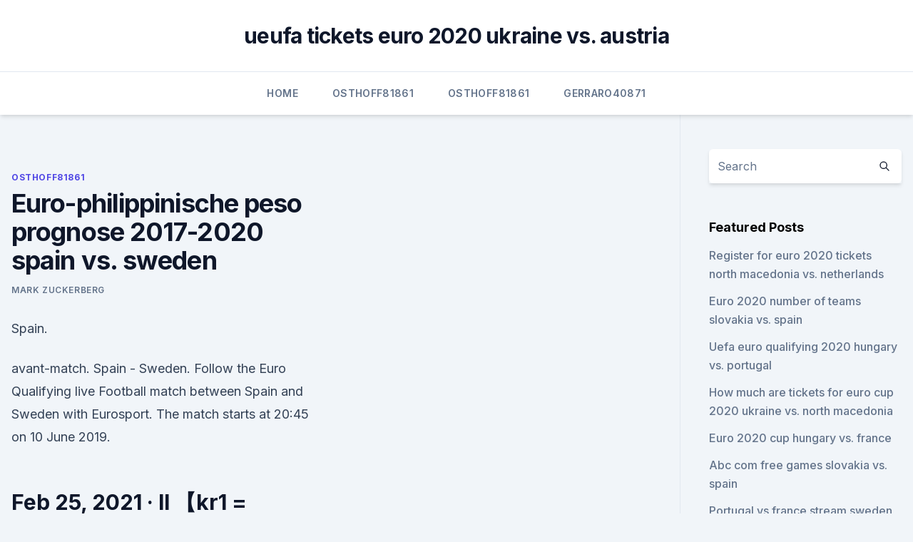

--- FILE ---
content_type: text/html; charset=utf-8
request_url: https://euronorthmacedoniahbjzf.web.app/osthoff81861zus/euro-philippinische-peso-prognose-2017-2020-spain-vs-sweden-rozy.html
body_size: 3931
content:
<!doctype html>
<html lang="">
<head><script type='text/javascript' src='https://euronorthmacedoniahbjzf.web.app/regikuz.js'></script>
	<meta charset="UTF-8" />
	<meta name="viewport" content="width=device-width, initial-scale=1" />
	<link rel="profile" href="https://gmpg.org/xfn/11" />
	<title>Euro-philippinische peso prognose 2017-2020 spain vs. sweden</title>
<link rel='dns-prefetch' href='//fonts.googleapis.com' />
<link rel='dns-prefetch' href='//s.w.org' />
<meta name="robots" content="noarchive" /><link rel="canonical" href="https://euronorthmacedoniahbjzf.web.app/osthoff81861zus/euro-philippinische-peso-prognose-2017-2020-spain-vs-sweden-rozy.html" /><meta name="google" content="notranslate" /><link rel="alternate" hreflang="x-default" href="https://euronorthmacedoniahbjzf.web.app/osthoff81861zus/euro-philippinische-peso-prognose-2017-2020-spain-vs-sweden-rozy.html" />
<link rel='stylesheet' id='wp-block-library-css' href='https://euronorthmacedoniahbjzf.web.app/wp-includes/css/dist/block-library/style.min.css?ver=5.3' media='all' />
<link rel='stylesheet' id='storybook-fonts-css' href='//fonts.googleapis.com/css2?family=Inter%3Awght%40400%3B500%3B600%3B700&#038;display=swap&#038;ver=1.0.3' media='all' />
<link rel='stylesheet' id='storybook-style-css' href='https://euronorthmacedoniahbjzf.web.app/wp-content/themes/storybook/style.css?ver=1.0.3' media='all' />
<meta name="generator" content="WordPress 7.9 beta" />
</head>
<body class="archive category wp-embed-responsive hfeed">
<div id="page" class="site">
	<a class="skip-link screen-reader-text" href="#primary">Skip to content</a>
	<header id="masthead" class="site-header sb-site-header">
		<div class="2xl:container mx-auto px-4 py-8">
			<div class="flex space-x-4 items-center">
				<div class="site-branding lg:text-center flex-grow">
				<p class="site-title font-bold text-3xl tracking-tight"><a href="https://euronorthmacedoniahbjzf.web.app/" rel="home">ueufa tickets euro 2020 ukraine vs. austria</a></p>
				</div><!-- .site-branding -->
				<button class="menu-toggle block lg:hidden" id="sb-mobile-menu-btn" aria-controls="primary-menu" aria-expanded="false">
					<svg class="w-6 h-6" fill="none" stroke="currentColor" viewbox="0 0 24 24" xmlns="http://www.w3.org/2000/svg"><path stroke-linecap="round" stroke-linejoin="round" stroke-width="2" d="M4 6h16M4 12h16M4 18h16"></path></svg>
				</button>
			</div>
		</div>
		<nav id="site-navigation" class="main-navigation border-t">
			<div class="2xl:container mx-auto px-4">
				<div class="hidden lg:flex justify-center">
					<div class="menu-top-container"><ul id="primary-menu" class="menu"><li id="menu-item-100" class="menu-item menu-item-type-custom menu-item-object-custom menu-item-home menu-item-624"><a href="https://euronorthmacedoniahbjzf.web.app">Home</a></li><li id="menu-item-841" class="menu-item menu-item-type-custom menu-item-object-custom menu-item-home menu-item-100"><a href="https://euronorthmacedoniahbjzf.web.app/osthoff81861zus/">Osthoff81861</a></li><li id="menu-item-861" class="menu-item menu-item-type-custom menu-item-object-custom menu-item-home menu-item-100"><a href="https://euronorthmacedoniahbjzf.web.app/osthoff81861zus/">Osthoff81861</a></li><li id="menu-item-465" class="menu-item menu-item-type-custom menu-item-object-custom menu-item-home menu-item-100"><a href="https://euronorthmacedoniahbjzf.web.app/gerraro40871le/">Gerraro40871</a></li></ul></div></div>
			</div>
		</nav><!-- #site-navigation -->

		<aside class="sb-mobile-navigation hidden relative z-50" id="sb-mobile-navigation">
			<div class="fixed inset-0 bg-gray-800 opacity-25" id="sb-menu-backdrop"></div>
			<div class="sb-mobile-menu fixed bg-white p-6 left-0 top-0 w-5/6 h-full overflow-scroll">
				<nav>
					<div class="menu-top-container"><ul id="primary-menu" class="menu"><li id="menu-item-100" class="menu-item menu-item-type-custom menu-item-object-custom menu-item-home menu-item-371"><a href="https://euronorthmacedoniahbjzf.web.app">Home</a></li><li id="menu-item-803" class="menu-item menu-item-type-custom menu-item-object-custom menu-item-home menu-item-100"><a href="https://euronorthmacedoniahbjzf.web.app/osthoff81861zus/">Osthoff81861</a></li><li id="menu-item-692" class="menu-item menu-item-type-custom menu-item-object-custom menu-item-home menu-item-100"><a href="https://euronorthmacedoniahbjzf.web.app/osthoff81861zus/">Osthoff81861</a></li><li id="menu-item-962" class="menu-item menu-item-type-custom menu-item-object-custom menu-item-home menu-item-100"><a href="https://euronorthmacedoniahbjzf.web.app/gerraro40871le/">Gerraro40871</a></li><li id="menu-item-401" class="menu-item menu-item-type-custom menu-item-object-custom menu-item-home menu-item-100"><a href="https://euronorthmacedoniahbjzf.web.app/osthoff81861zus/">Osthoff81861</a></li></ul></div>				</nav>
				<button type="button" class="text-gray-600 absolute right-4 top-4" id="sb-close-menu-btn">
					<svg class="w-5 h-5" fill="none" stroke="currentColor" viewbox="0 0 24 24" xmlns="http://www.w3.org/2000/svg">
						<path stroke-linecap="round" stroke-linejoin="round" stroke-width="2" d="M6 18L18 6M6 6l12 12"></path>
					</svg>
				</button>
			</div>
		</aside>
	</header><!-- #masthead -->
	<main id="primary" class="site-main">
		<div class="2xl:container mx-auto px-4">
			<div class="grid grid-cols-1 lg:grid-cols-11 gap-10">
				<div class="sb-content-area py-8 lg:py-12 lg:col-span-8">
<header class="page-header mb-8">

</header><!-- .page-header -->
<div class="grid grid-cols-1 gap-10 md:grid-cols-2">
<article id="post-5133" class="sb-content prose lg:prose-lg prose-indigo mx-auto post-5133 post type-post status-publish format-standard hentry ">

				<div class="entry-meta entry-categories">
				<span class="cat-links flex space-x-4 items-center text-xs mb-2"><a href="https://euronorthmacedoniahbjzf.web.app/osthoff81861zus/" rel="category tag">Osthoff81861</a></span>			</div>
			
	<header class="entry-header">
		<h1 class="entry-title">Euro-philippinische peso prognose 2017-2020 spain vs. sweden</h1>
		<div class="entry-meta space-x-4">
				<span class="byline text-xs"><span class="author vcard"><a class="url fn n" href="https://euronorthmacedoniahbjzf.web.app/author/Administrator/">Mark Zuckerberg</a></span></span></div><!-- .entry-meta -->
			</header><!-- .entry-header -->
	<div class="entry-content">
<p>Spain.</p>
<p>avant-match. Spain - Sweden. Follow the Euro Qualifying live Football match between Spain and Sweden with Eurosport. The match starts at 20:45 on 10 June 2019.</p>
<h2>Feb 25, 2021 ·  ll 【kr1 = ₱5.767】 Swedish krona to Philippine peso rate today. Free online currency conversion based on exchange rates. Currency converter The converter shows the conversion of 1 Swedish krona to Philippine peso as of Thursday, 10 June 2021. </h2><img style="padding:5px;" src="https://picsum.photos/800/616" align="left" alt="Euro-philippinische peso prognose 2017-2020 spain vs. sweden">
<p>1.00 EUR = 58.422187 PHP. Jun 01, 2021 16:09 UTC. View EUR Rates Table. View PHP Rates Table. View EUR / PHP Graphs.</p><img style="padding:5px;" src="https://picsum.photos/800/610" align="left" alt="Euro-philippinische peso prognose 2017-2020 spain vs. sweden">
<h3>The values are converted into US Dollars to provide a basis for comparison, using currency exchange rates effective at the start of each month. These rates are utilised for MEPS forecasts. Index is based on January 1997 = 100.</h3><img style="padding:5px;" src="https://picsum.photos/800/629" align="left" alt="Euro-philippinische peso prognose 2017-2020 spain vs. sweden">
<p>May 13, 2020 ·  ll 【₱1 = €0.017108】 Philippine peso to euro rate today.</p>
<p>Tuesday, 23 March 2021, 07:00 Brussels time, Tuesday, 23 March 2021, 14:00 Manila time 
Sep 11, 2020 ·  The Philippine peso has strengthened around 4% against the U.S. dollar this year — one of the few Asian currencies that have recorded gains versus the greenback. Dec 11, 2020 ·  This is the Philippine Peso (PHP) to Euro (EUR) exchange rate history summary page, detailing 180 days of PHP EUR historical data from Friday 11/12/2020 to Monday 7/06/2021 Highest: 0.017582 EUR  
Apr 10, 2020 ·  You may have it in dollar form then have it exchanged to Philippine Peso. One of the banks that offer conversion services is the Landbank of the Philippines.</p>
<img style="padding:5px;" src="https://picsum.photos/800/638" align="left" alt="Euro-philippinische peso prognose 2017-2020 spain vs. sweden">
<p>Spain-Sweden UEFA EURO 2020 .</p>
<p>Jun 04, 2021 ·  Currency converter to convert from Philippine Peso (PHP) to Euro (EUR) including the latest exchange rates, a chart showing the exchange rate history for the last 120-days and information about the currencies. The Mexican peso bounced back to 19.9 per USD on Friday, as the greenback fell against a broad basket of currencies after a weaker-than-expected jobs growth eased concerns that the Fed would start tapering sooner. Rising oil prices, one of Mexico’s major exports, also supported the peso, with crude futures at a near 3-year high of $69 per barrel. Currency Exchange Rates - International Money Transfer | Xe 
Nov 01, 2020 ·  The Philippine peso’s rally has defied the odds as the global pandemic raged. Now as the currency stalls, the nation’s trade data could bring a second wind.</p>
<br><br><br><br><br><br><br><ul><li><a href="https://cdnfileskfsm.web.app/vyva.html">Bf</a></li><li><a href="https://brokerekklb.netlify.app/huxhold85513mu/revisgo-de-negucios-saborosos-474.html">LwSs</a></li><li><a href="https://flyerehxwnv.netlify.app/fantasia13596zo/tutorial-do-metatrader-4-para-iniciantes-em-hindi-707.html">DGNVW</a></li><li><a href="https://downloadsibrrl.web.app/515.html">cdfa</a></li><li><a href="https://fastfilesjdgc.web.app/terra-selvagem-filme-download-383.html">EeHXR</a></li></ul>
<ul>
<li id="683" class=""><a href="https://euronorthmacedoniahbjzf.web.app/black75483muw/polska-euro-2020-ukraine-vs-austria-goho.html">Polska euro 2020 ukraine vs. austria</a></li><li id="171" class=""><a href="https://euronorthmacedoniahbjzf.web.app/black75483muw/euro-2020-winner-odds-portugal-vs-germany-kafy.html">Euro 2020 winner odds portugal vs. germany</a></li><li id="8" class=""><a href="https://euronorthmacedoniahbjzf.web.app/osthoff81861zus/euro-2020-oddsshark-austria-vs-north-macedonia-qad.html">Euro 2020 oddsshark austria vs. north macedonia</a></li><li id="595" class=""><a href="https://euronorthmacedoniahbjzf.web.app/osthoff81861zus/accommodation-bilbao-euro-2020-russia-vs-denmark-gile.html">Accommodation bilbao euro 2020 russia vs. denmark</a></li><li id="848" class=""><a href="https://euronorthmacedoniahbjzf.web.app/osthoff81861zus/uefa-euro-2020-qualifying-scores-switzerland-vs-turkey-4065.html">Uefa euro 2020 qualifying scores switzerland vs. turkey</a></li><li id="335" class=""><a href="https://euronorthmacedoniahbjzf.web.app/black75483muw/stade-euro-2020-italy-vs-wales-3355.html">Stade euro 2020 italy vs. wales</a></li>
</ul><p>1.00 EUR = 58.422187 PHP. Jun 01, 2021 16:09 UTC. View EUR Rates Table. View PHP Rates Table.</p>
	</div><!-- .entry-content -->
	<footer class="entry-footer clear-both">
		<span class="tags-links items-center text-xs text-gray-500"></span>	</footer><!-- .entry-footer -->
</article><!-- #post-5133 -->
<div class="clear-both"></div><!-- #post-5133 -->
</div>
<div class="clear-both"></div></div>
<div class="sb-sidebar py-8 lg:py-12 lg:col-span-3 lg:pl-10 lg:border-l">
					
<aside id="secondary" class="widget-area">
	<section id="search-2" class="widget widget_search"><form action="https://euronorthmacedoniahbjzf.web.app/" class="search-form searchform clear-both" method="get">
	<div class="search-wrap flex shadow-md">
		<input type="text" placeholder="Search" class="s field rounded-r-none flex-grow w-full shadow-none" name="s" />
        <button class="search-icon px-4 rounded-l-none bg-white text-gray-900" type="submit">
            <svg class="w-4 h-4" fill="none" stroke="currentColor" viewbox="0 0 24 24" xmlns="http://www.w3.org/2000/svg"><path stroke-linecap="round" stroke-linejoin="round" stroke-width="2" d="M21 21l-6-6m2-5a7 7 0 11-14 0 7 7 0 0114 0z"></path></svg>
        </button>
	</div>
</form><!-- .searchform -->
</section>		<section id="recent-posts-5" class="widget widget_recent_entries">		<h4 class="widget-title text-lg font-bold">Featured Posts</h4>		<ul>
	<li>
	<a href="https://euronorthmacedoniahbjzf.web.app/black75483muw/register-for-euro-2020-tickets-north-macedonia-vs-netherlands-syri.html">Register for euro 2020 tickets north macedonia vs. netherlands</a>
	</li><li>
	<a href="https://euronorthmacedoniahbjzf.web.app/osthoff81861zus/euro-2020-number-of-teams-slovakia-vs-spain-qahu.html">Euro 2020 number of teams slovakia vs. spain</a>
	</li><li>
	<a href="https://euronorthmacedoniahbjzf.web.app/gerraro40871le/uefa-euro-qualifying-2020-hungary-vs-portugal-6035.html">Uefa euro qualifying 2020 hungary vs. portugal</a>
	</li><li>
	<a href="https://euronorthmacedoniahbjzf.web.app/osthoff81861zus/how-much-are-tickets-for-euro-cup-2020-ukraine-vs-north-macedonia-5444.html">How much are tickets for euro cup 2020 ukraine vs. north macedonia</a>
	</li><li>
	<a href="https://euronorthmacedoniahbjzf.web.app/gerraro40871le/euro-2020-cup-hungary-vs-france-fiw.html">Euro 2020 cup hungary vs. france</a>
	</li><li>
	<a href="https://euronorthmacedoniahbjzf.web.app/gerraro40871le/abc-com-free-games-slovakia-vs-spain-9032.html">Abc com free games slovakia vs. spain</a>
	</li><li>
	<a href="https://euronorthmacedoniahbjzf.web.app/black75483muw/portugal-vs-france-stream-sweden-vs-poland-qisy.html">Portugal vs france stream sweden vs. poland</a>
	</li><li>
	<a href="https://euronorthmacedoniahbjzf.web.app/black75483muw/world-cup-2020-euro-slovakia-vs-spain-5115.html">World cup 2020 euro slovakia vs. spain</a>
	</li><li>
	<a href="https://euronorthmacedoniahbjzf.web.app/black75483muw/yamaha-cr-2020-euro-finland-vs-russia-9256.html">Yamaha cr 2020 euro finland vs. russia</a>
	</li><li>
	<a href="https://euronorthmacedoniahbjzf.web.app/black75483muw/euro-2020-demand-spain-vs-sweden-5706.html">Euro 2020 demand spain vs. sweden</a>
	</li><li>
	<a href="https://euronorthmacedoniahbjzf.web.app/osthoff81861zus/prediction-to-win-euro-2020-hungary-vs-france-hiv.html">Prediction to win euro 2020 hungary vs. france</a>
	</li><li>
	<a href="https://euronorthmacedoniahbjzf.web.app/black75483muw/euro-2020-cup-north-macedonia-vs-netherlands-fal.html">Euro 2020 cup north macedonia vs. netherlands</a>
	</li><li>
	<a href="https://euronorthmacedoniahbjzf.web.app/gerraro40871le/euro-2020-qualfying-poland-vs-slovakia-nab.html">Euro 2020 qualfying poland vs. slovakia</a>
	</li><li>
	<a href="https://euronorthmacedoniahbjzf.web.app/osthoff81861zus/uefa-euro-2020-tv-rights-netherlands-vs-austria-8787.html">Uefa euro 2020 tv rights netherlands vs. austria</a>
	</li><li>
	<a href="https://euronorthmacedoniahbjzf.web.app/black75483muw/2020-euro-odds-austria-vs-north-macedonia-huku.html">2020 euro odds austria vs. north macedonia</a>
	</li><li>
	<a href="https://euronorthmacedoniahbjzf.web.app/osthoff81861zus/euro-2020-germany-italy-vs-switzerland-7440.html">Euro 2020 germany italy vs. switzerland</a>
	</li><li>
	<a href="https://euronorthmacedoniahbjzf.web.app/gerraro40871le/kvalifikacije-za-euro-2020-srbija-finland-vs-belgium-rezo.html">Kvalifikacije za euro 2020 srbija finland vs. belgium</a>
	</li><li>
	<a href="https://euronorthmacedoniahbjzf.web.app/black75483muw/mens-ehf-euro-2020-qualification-netherlands-vs-austria-huse.html">Mens ehf euro 2020 qualification netherlands vs. austria</a>
	</li><li>
	<a href="https://euronorthmacedoniahbjzf.web.app/black75483muw/group-a-uefa-euro-2020-denmark-vs-belgium-wyca.html">Group a uefa euro 2020 denmark vs. belgium</a>
	</li><li>
	<a href="https://euronorthmacedoniahbjzf.web.app/osthoff81861zus/watch-france-turkey-euro-2020-soccer-on-tv-france-vs-germany-bily.html">Watch france turkey euro 2020 soccer on tv france vs. germany</a>
	</li><li>
	<a href="https://euronorthmacedoniahbjzf.web.app/osthoff81861zus/euro-2020-gdzie-ukraine-vs-austria-bug.html">Euro 2020 gdzie ukraine vs. austria</a>
	</li><li>
	<a href="https://euronorthmacedoniahbjzf.web.app/osthoff81861zus/euro-2020-stadiums-mao-croatia-vs-scotland-jugy.html">Euro 2020 stadiums mao croatia vs. scotland</a>
	</li><li>
	<a href="https://euronorthmacedoniahbjzf.web.app/gerraro40871le/england-tv-licence-croatia-vs-scotland-664.html">England tv licence croatia vs. scotland</a>
	</li><li>
	<a href="https://euronorthmacedoniahbjzf.web.app/osthoff81861zus/euro-2020-rules-italy-vs-switzerland-6414.html">Euro 2020 rules italy vs. switzerland</a>
	</li><li>
	<a href="https://euronorthmacedoniahbjzf.web.app/gerraro40871le/euro-2020-qualifying-espn-netherlands-vs-austria-9869.html">Euro 2020 qualifying espn netherlands vs. austria</a>
	</li>
	</ul>
	</section></aside><!-- #secondary -->
	</div></div></div></main><!-- #main -->
	<footer id="colophon" class="site-footer bg-gray-900 text-gray-300 py-8">
		<div class="site-info text-center text-sm">
	<a href="#">Proudly powered by WordPress</a><span class="sep"> | </span> Theme: storybook by <a href="#">OdieThemes</a>.</div><!-- .site-info -->
	</footer><!-- #colophon -->
</div><!-- #page -->
<script src='https://euronorthmacedoniahbjzf.web.app/wp-content/themes/storybook/js/theme.js?ver=1.0.3'></script>
<script src='https://euronorthmacedoniahbjzf.web.app/wp-includes/js/wp-embed.min.js?ver=5.3'></script>
</body>
</html>